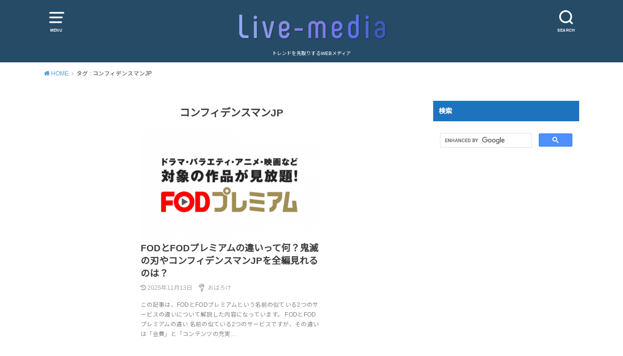

--- FILE ---
content_type: text/html; charset=UTF-8
request_url: https://live-media.jp/tag/%E3%82%B3%E3%83%B3%E3%83%95%E3%82%A3%E3%83%87%E3%83%B3%E3%82%B9%E3%83%9E%E3%83%B3jp/
body_size: 14147
content:
<!doctype html>
<html dir="ltr" lang="ja" prefix="og: https://ogp.me/ns#">

<head>

	<meta charset="utf-8">
	<meta http-equiv="X-UA-Compatible" content="IE=edge">
	<meta name="HandheldFriendly" content="True">
	<meta name="MobileOptimized" content="320">
	<meta name="viewport" content="width=device-width, initial-scale=1"/>
	<link rel="pingback" href="https://live-media.jp/xmlrpc.php"><title>コンフィデンスマンJP | livemedia（ライブメディア）</title>

		<!-- All in One SEO 4.8.0 - aioseo.com -->
	<meta name="robots" content="max-image-preview:large" />
	<meta name="google-site-verification" content="EBFMZ_xZag0Jjv7BUI52_Mr5MpwQVrrM83gs0VzYvd8" />
	<link rel="canonical" href="https://live-media.jp/tag/%e3%82%b3%e3%83%b3%e3%83%95%e3%82%a3%e3%83%87%e3%83%b3%e3%82%b9%e3%83%9e%e3%83%b3jp/" />
	<meta name="generator" content="All in One SEO (AIOSEO) 4.8.0" />
		<script type="application/ld+json" class="aioseo-schema">
			{"@context":"https:\/\/schema.org","@graph":[{"@type":"BreadcrumbList","@id":"https:\/\/live-media.jp\/tag\/%E3%82%B3%E3%83%B3%E3%83%95%E3%82%A3%E3%83%87%E3%83%B3%E3%82%B9%E3%83%9E%E3%83%B3jp\/#breadcrumblist","itemListElement":[{"@type":"ListItem","@id":"https:\/\/live-media.jp\/#listItem","position":1,"name":"\u5bb6","item":"https:\/\/live-media.jp\/","nextItem":{"@type":"ListItem","@id":"https:\/\/live-media.jp\/tag\/%e3%82%b3%e3%83%b3%e3%83%95%e3%82%a3%e3%83%87%e3%83%b3%e3%82%b9%e3%83%9e%e3%83%b3jp\/#listItem","name":"\u30b3\u30f3\u30d5\u30a3\u30c7\u30f3\u30b9\u30de\u30f3JP"}},{"@type":"ListItem","@id":"https:\/\/live-media.jp\/tag\/%e3%82%b3%e3%83%b3%e3%83%95%e3%82%a3%e3%83%87%e3%83%b3%e3%82%b9%e3%83%9e%e3%83%b3jp\/#listItem","position":2,"name":"\u30b3\u30f3\u30d5\u30a3\u30c7\u30f3\u30b9\u30de\u30f3JP","previousItem":{"@type":"ListItem","@id":"https:\/\/live-media.jp\/#listItem","name":"\u5bb6"}}]},{"@type":"CollectionPage","@id":"https:\/\/live-media.jp\/tag\/%E3%82%B3%E3%83%B3%E3%83%95%E3%82%A3%E3%83%87%E3%83%B3%E3%82%B9%E3%83%9E%E3%83%B3jp\/#collectionpage","url":"https:\/\/live-media.jp\/tag\/%E3%82%B3%E3%83%B3%E3%83%95%E3%82%A3%E3%83%87%E3%83%B3%E3%82%B9%E3%83%9E%E3%83%B3jp\/","name":"\u30b3\u30f3\u30d5\u30a3\u30c7\u30f3\u30b9\u30de\u30f3JP | livemedia\uff08\u30e9\u30a4\u30d6\u30e1\u30c7\u30a3\u30a2\uff09","inLanguage":"ja","isPartOf":{"@id":"https:\/\/live-media.jp\/#website"},"breadcrumb":{"@id":"https:\/\/live-media.jp\/tag\/%E3%82%B3%E3%83%B3%E3%83%95%E3%82%A3%E3%83%87%E3%83%B3%E3%82%B9%E3%83%9E%E3%83%B3jp\/#breadcrumblist"}},{"@type":"Person","@id":"https:\/\/live-media.jp\/#person","name":"\u304a\u3070\u308d\u3051","image":{"@type":"ImageObject","@id":"https:\/\/live-media.jp\/tag\/%E3%82%B3%E3%83%B3%E3%83%95%E3%82%A3%E3%83%87%E3%83%B3%E3%82%B9%E3%83%9E%E3%83%B3jp\/#personImage","url":"https:\/\/secure.gravatar.com\/avatar\/652af89bc66d0a820cd9ca75aec8bba52f6b007147cfdf1b3d2c421afd3eea88?s=96&d=mm&r=g","width":96,"height":96,"caption":"\u304a\u3070\u308d\u3051"}},{"@type":"WebSite","@id":"https:\/\/live-media.jp\/#website","url":"https:\/\/live-media.jp\/","name":"livemedia\uff08\u30e9\u30a4\u30d6\u30e1\u30c7\u30a3\u30a2\uff09","description":"\u30c8\u30ec\u30f3\u30c9\u3092\u5148\u53d6\u308a\u3059\u308bWEB\u30e1\u30c7\u30a3\u30a2","inLanguage":"ja","publisher":{"@id":"https:\/\/live-media.jp\/#person"}}]}
		</script>
		<!-- All in One SEO -->

<link rel='dns-prefetch' href='//www.googletagmanager.com' />
<link rel='dns-prefetch' href='//fonts.googleapis.com' />
<link rel='dns-prefetch' href='//pagead2.googlesyndication.com' />
<link rel="alternate" type="application/rss+xml" title="livemedia（ライブメディア） &raquo; フィード" href="https://live-media.jp/feed/" />
<link rel="alternate" type="application/rss+xml" title="livemedia（ライブメディア） &raquo; コメントフィード" href="https://live-media.jp/comments/feed/" />
<link rel="alternate" type="application/rss+xml" title="livemedia（ライブメディア） &raquo; コンフィデンスマンJP タグのフィード" href="https://live-media.jp/tag/%e3%82%b3%e3%83%b3%e3%83%95%e3%82%a3%e3%83%87%e3%83%b3%e3%82%b9%e3%83%9e%e3%83%b3jp/feed/" />
<style id='wp-img-auto-sizes-contain-inline-css' type='text/css'>
img:is([sizes=auto i],[sizes^="auto," i]){contain-intrinsic-size:3000px 1500px}
/*# sourceURL=wp-img-auto-sizes-contain-inline-css */
</style>
<style id='wp-emoji-styles-inline-css' type='text/css'>

	img.wp-smiley, img.emoji {
		display: inline !important;
		border: none !important;
		box-shadow: none !important;
		height: 1em !important;
		width: 1em !important;
		margin: 0 0.07em !important;
		vertical-align: -0.1em !important;
		background: none !important;
		padding: 0 !important;
	}
/*# sourceURL=wp-emoji-styles-inline-css */
</style>
<style id='wp-block-library-inline-css' type='text/css'>
:root{--wp-block-synced-color:#7a00df;--wp-block-synced-color--rgb:122,0,223;--wp-bound-block-color:var(--wp-block-synced-color);--wp-editor-canvas-background:#ddd;--wp-admin-theme-color:#007cba;--wp-admin-theme-color--rgb:0,124,186;--wp-admin-theme-color-darker-10:#006ba1;--wp-admin-theme-color-darker-10--rgb:0,107,160.5;--wp-admin-theme-color-darker-20:#005a87;--wp-admin-theme-color-darker-20--rgb:0,90,135;--wp-admin-border-width-focus:2px}@media (min-resolution:192dpi){:root{--wp-admin-border-width-focus:1.5px}}.wp-element-button{cursor:pointer}:root .has-very-light-gray-background-color{background-color:#eee}:root .has-very-dark-gray-background-color{background-color:#313131}:root .has-very-light-gray-color{color:#eee}:root .has-very-dark-gray-color{color:#313131}:root .has-vivid-green-cyan-to-vivid-cyan-blue-gradient-background{background:linear-gradient(135deg,#00d084,#0693e3)}:root .has-purple-crush-gradient-background{background:linear-gradient(135deg,#34e2e4,#4721fb 50%,#ab1dfe)}:root .has-hazy-dawn-gradient-background{background:linear-gradient(135deg,#faaca8,#dad0ec)}:root .has-subdued-olive-gradient-background{background:linear-gradient(135deg,#fafae1,#67a671)}:root .has-atomic-cream-gradient-background{background:linear-gradient(135deg,#fdd79a,#004a59)}:root .has-nightshade-gradient-background{background:linear-gradient(135deg,#330968,#31cdcf)}:root .has-midnight-gradient-background{background:linear-gradient(135deg,#020381,#2874fc)}:root{--wp--preset--font-size--normal:16px;--wp--preset--font-size--huge:42px}.has-regular-font-size{font-size:1em}.has-larger-font-size{font-size:2.625em}.has-normal-font-size{font-size:var(--wp--preset--font-size--normal)}.has-huge-font-size{font-size:var(--wp--preset--font-size--huge)}.has-text-align-center{text-align:center}.has-text-align-left{text-align:left}.has-text-align-right{text-align:right}.has-fit-text{white-space:nowrap!important}#end-resizable-editor-section{display:none}.aligncenter{clear:both}.items-justified-left{justify-content:flex-start}.items-justified-center{justify-content:center}.items-justified-right{justify-content:flex-end}.items-justified-space-between{justify-content:space-between}.screen-reader-text{border:0;clip-path:inset(50%);height:1px;margin:-1px;overflow:hidden;padding:0;position:absolute;width:1px;word-wrap:normal!important}.screen-reader-text:focus{background-color:#ddd;clip-path:none;color:#444;display:block;font-size:1em;height:auto;left:5px;line-height:normal;padding:15px 23px 14px;text-decoration:none;top:5px;width:auto;z-index:100000}html :where(.has-border-color){border-style:solid}html :where([style*=border-top-color]){border-top-style:solid}html :where([style*=border-right-color]){border-right-style:solid}html :where([style*=border-bottom-color]){border-bottom-style:solid}html :where([style*=border-left-color]){border-left-style:solid}html :where([style*=border-width]){border-style:solid}html :where([style*=border-top-width]){border-top-style:solid}html :where([style*=border-right-width]){border-right-style:solid}html :where([style*=border-bottom-width]){border-bottom-style:solid}html :where([style*=border-left-width]){border-left-style:solid}html :where(img[class*=wp-image-]){height:auto;max-width:100%}:where(figure){margin:0 0 1em}html :where(.is-position-sticky){--wp-admin--admin-bar--position-offset:var(--wp-admin--admin-bar--height,0px)}@media screen and (max-width:600px){html :where(.is-position-sticky){--wp-admin--admin-bar--position-offset:0px}}
.has-text-align-justify{text-align:justify;}

/*# sourceURL=wp-block-library-inline-css */
</style><style id='wp-block-heading-inline-css' type='text/css'>
h1:where(.wp-block-heading).has-background,h2:where(.wp-block-heading).has-background,h3:where(.wp-block-heading).has-background,h4:where(.wp-block-heading).has-background,h5:where(.wp-block-heading).has-background,h6:where(.wp-block-heading).has-background{padding:1.25em 2.375em}h1.has-text-align-left[style*=writing-mode]:where([style*=vertical-lr]),h1.has-text-align-right[style*=writing-mode]:where([style*=vertical-rl]),h2.has-text-align-left[style*=writing-mode]:where([style*=vertical-lr]),h2.has-text-align-right[style*=writing-mode]:where([style*=vertical-rl]),h3.has-text-align-left[style*=writing-mode]:where([style*=vertical-lr]),h3.has-text-align-right[style*=writing-mode]:where([style*=vertical-rl]),h4.has-text-align-left[style*=writing-mode]:where([style*=vertical-lr]),h4.has-text-align-right[style*=writing-mode]:where([style*=vertical-rl]),h5.has-text-align-left[style*=writing-mode]:where([style*=vertical-lr]),h5.has-text-align-right[style*=writing-mode]:where([style*=vertical-rl]),h6.has-text-align-left[style*=writing-mode]:where([style*=vertical-lr]),h6.has-text-align-right[style*=writing-mode]:where([style*=vertical-rl]){rotate:180deg}
/*# sourceURL=https://live-media.jp/wp-includes/blocks/heading/style.min.css */
</style>
<style id='wp-block-paragraph-inline-css' type='text/css'>
.is-small-text{font-size:.875em}.is-regular-text{font-size:1em}.is-large-text{font-size:2.25em}.is-larger-text{font-size:3em}.has-drop-cap:not(:focus):first-letter{float:left;font-size:8.4em;font-style:normal;font-weight:100;line-height:.68;margin:.05em .1em 0 0;text-transform:uppercase}body.rtl .has-drop-cap:not(:focus):first-letter{float:none;margin-left:.1em}p.has-drop-cap.has-background{overflow:hidden}:root :where(p.has-background){padding:1.25em 2.375em}:where(p.has-text-color:not(.has-link-color)) a{color:inherit}p.has-text-align-left[style*="writing-mode:vertical-lr"],p.has-text-align-right[style*="writing-mode:vertical-rl"]{rotate:180deg}
/*# sourceURL=https://live-media.jp/wp-includes/blocks/paragraph/style.min.css */
</style>
<style id='wp-block-table-inline-css' type='text/css'>
.wp-block-table{overflow-x:auto}.wp-block-table table{border-collapse:collapse;width:100%}.wp-block-table thead{border-bottom:3px solid}.wp-block-table tfoot{border-top:3px solid}.wp-block-table td,.wp-block-table th{border:1px solid;padding:.5em}.wp-block-table .has-fixed-layout{table-layout:fixed;width:100%}.wp-block-table .has-fixed-layout td,.wp-block-table .has-fixed-layout th{word-break:break-word}.wp-block-table.aligncenter,.wp-block-table.alignleft,.wp-block-table.alignright{display:table;width:auto}.wp-block-table.aligncenter td,.wp-block-table.aligncenter th,.wp-block-table.alignleft td,.wp-block-table.alignleft th,.wp-block-table.alignright td,.wp-block-table.alignright th{word-break:break-word}.wp-block-table .has-subtle-light-gray-background-color{background-color:#f3f4f5}.wp-block-table .has-subtle-pale-green-background-color{background-color:#e9fbe5}.wp-block-table .has-subtle-pale-blue-background-color{background-color:#e7f5fe}.wp-block-table .has-subtle-pale-pink-background-color{background-color:#fcf0ef}.wp-block-table.is-style-stripes{background-color:initial;border-collapse:inherit;border-spacing:0}.wp-block-table.is-style-stripes tbody tr:nth-child(odd){background-color:#f0f0f0}.wp-block-table.is-style-stripes.has-subtle-light-gray-background-color tbody tr:nth-child(odd){background-color:#f3f4f5}.wp-block-table.is-style-stripes.has-subtle-pale-green-background-color tbody tr:nth-child(odd){background-color:#e9fbe5}.wp-block-table.is-style-stripes.has-subtle-pale-blue-background-color tbody tr:nth-child(odd){background-color:#e7f5fe}.wp-block-table.is-style-stripes.has-subtle-pale-pink-background-color tbody tr:nth-child(odd){background-color:#fcf0ef}.wp-block-table.is-style-stripes td,.wp-block-table.is-style-stripes th{border-color:#0000}.wp-block-table.is-style-stripes{border-bottom:1px solid #f0f0f0}.wp-block-table .has-border-color td,.wp-block-table .has-border-color th,.wp-block-table .has-border-color tr,.wp-block-table .has-border-color>*{border-color:inherit}.wp-block-table table[style*=border-top-color] tr:first-child,.wp-block-table table[style*=border-top-color] tr:first-child td,.wp-block-table table[style*=border-top-color] tr:first-child th,.wp-block-table table[style*=border-top-color]>*,.wp-block-table table[style*=border-top-color]>* td,.wp-block-table table[style*=border-top-color]>* th{border-top-color:inherit}.wp-block-table table[style*=border-top-color] tr:not(:first-child){border-top-color:initial}.wp-block-table table[style*=border-right-color] td:last-child,.wp-block-table table[style*=border-right-color] th,.wp-block-table table[style*=border-right-color] tr,.wp-block-table table[style*=border-right-color]>*{border-right-color:inherit}.wp-block-table table[style*=border-bottom-color] tr:last-child,.wp-block-table table[style*=border-bottom-color] tr:last-child td,.wp-block-table table[style*=border-bottom-color] tr:last-child th,.wp-block-table table[style*=border-bottom-color]>*,.wp-block-table table[style*=border-bottom-color]>* td,.wp-block-table table[style*=border-bottom-color]>* th{border-bottom-color:inherit}.wp-block-table table[style*=border-bottom-color] tr:not(:last-child){border-bottom-color:initial}.wp-block-table table[style*=border-left-color] td:first-child,.wp-block-table table[style*=border-left-color] th,.wp-block-table table[style*=border-left-color] tr,.wp-block-table table[style*=border-left-color]>*{border-left-color:inherit}.wp-block-table table[style*=border-style] td,.wp-block-table table[style*=border-style] th,.wp-block-table table[style*=border-style] tr,.wp-block-table table[style*=border-style]>*{border-style:inherit}.wp-block-table table[style*=border-width] td,.wp-block-table table[style*=border-width] th,.wp-block-table table[style*=border-width] tr,.wp-block-table table[style*=border-width]>*{border-style:inherit;border-width:inherit}
/*# sourceURL=https://live-media.jp/wp-includes/blocks/table/style.min.css */
</style>
<style id='global-styles-inline-css' type='text/css'>
:root{--wp--preset--aspect-ratio--square: 1;--wp--preset--aspect-ratio--4-3: 4/3;--wp--preset--aspect-ratio--3-4: 3/4;--wp--preset--aspect-ratio--3-2: 3/2;--wp--preset--aspect-ratio--2-3: 2/3;--wp--preset--aspect-ratio--16-9: 16/9;--wp--preset--aspect-ratio--9-16: 9/16;--wp--preset--color--black: #000000;--wp--preset--color--cyan-bluish-gray: #abb8c3;--wp--preset--color--white: #ffffff;--wp--preset--color--pale-pink: #f78da7;--wp--preset--color--vivid-red: #cf2e2e;--wp--preset--color--luminous-vivid-orange: #ff6900;--wp--preset--color--luminous-vivid-amber: #fcb900;--wp--preset--color--light-green-cyan: #7bdcb5;--wp--preset--color--vivid-green-cyan: #00d084;--wp--preset--color--pale-cyan-blue: #8ed1fc;--wp--preset--color--vivid-cyan-blue: #0693e3;--wp--preset--color--vivid-purple: #9b51e0;--wp--preset--gradient--vivid-cyan-blue-to-vivid-purple: linear-gradient(135deg,rgb(6,147,227) 0%,rgb(155,81,224) 100%);--wp--preset--gradient--light-green-cyan-to-vivid-green-cyan: linear-gradient(135deg,rgb(122,220,180) 0%,rgb(0,208,130) 100%);--wp--preset--gradient--luminous-vivid-amber-to-luminous-vivid-orange: linear-gradient(135deg,rgb(252,185,0) 0%,rgb(255,105,0) 100%);--wp--preset--gradient--luminous-vivid-orange-to-vivid-red: linear-gradient(135deg,rgb(255,105,0) 0%,rgb(207,46,46) 100%);--wp--preset--gradient--very-light-gray-to-cyan-bluish-gray: linear-gradient(135deg,rgb(238,238,238) 0%,rgb(169,184,195) 100%);--wp--preset--gradient--cool-to-warm-spectrum: linear-gradient(135deg,rgb(74,234,220) 0%,rgb(151,120,209) 20%,rgb(207,42,186) 40%,rgb(238,44,130) 60%,rgb(251,105,98) 80%,rgb(254,248,76) 100%);--wp--preset--gradient--blush-light-purple: linear-gradient(135deg,rgb(255,206,236) 0%,rgb(152,150,240) 100%);--wp--preset--gradient--blush-bordeaux: linear-gradient(135deg,rgb(254,205,165) 0%,rgb(254,45,45) 50%,rgb(107,0,62) 100%);--wp--preset--gradient--luminous-dusk: linear-gradient(135deg,rgb(255,203,112) 0%,rgb(199,81,192) 50%,rgb(65,88,208) 100%);--wp--preset--gradient--pale-ocean: linear-gradient(135deg,rgb(255,245,203) 0%,rgb(182,227,212) 50%,rgb(51,167,181) 100%);--wp--preset--gradient--electric-grass: linear-gradient(135deg,rgb(202,248,128) 0%,rgb(113,206,126) 100%);--wp--preset--gradient--midnight: linear-gradient(135deg,rgb(2,3,129) 0%,rgb(40,116,252) 100%);--wp--preset--font-size--small: 13px;--wp--preset--font-size--medium: 20px;--wp--preset--font-size--large: 36px;--wp--preset--font-size--x-large: 42px;--wp--preset--spacing--20: 0.44rem;--wp--preset--spacing--30: 0.67rem;--wp--preset--spacing--40: 1rem;--wp--preset--spacing--50: 1.5rem;--wp--preset--spacing--60: 2.25rem;--wp--preset--spacing--70: 3.38rem;--wp--preset--spacing--80: 5.06rem;--wp--preset--shadow--natural: 6px 6px 9px rgba(0, 0, 0, 0.2);--wp--preset--shadow--deep: 12px 12px 50px rgba(0, 0, 0, 0.4);--wp--preset--shadow--sharp: 6px 6px 0px rgba(0, 0, 0, 0.2);--wp--preset--shadow--outlined: 6px 6px 0px -3px rgb(255, 255, 255), 6px 6px rgb(0, 0, 0);--wp--preset--shadow--crisp: 6px 6px 0px rgb(0, 0, 0);}:where(.is-layout-flex){gap: 0.5em;}:where(.is-layout-grid){gap: 0.5em;}body .is-layout-flex{display: flex;}.is-layout-flex{flex-wrap: wrap;align-items: center;}.is-layout-flex > :is(*, div){margin: 0;}body .is-layout-grid{display: grid;}.is-layout-grid > :is(*, div){margin: 0;}:where(.wp-block-columns.is-layout-flex){gap: 2em;}:where(.wp-block-columns.is-layout-grid){gap: 2em;}:where(.wp-block-post-template.is-layout-flex){gap: 1.25em;}:where(.wp-block-post-template.is-layout-grid){gap: 1.25em;}.has-black-color{color: var(--wp--preset--color--black) !important;}.has-cyan-bluish-gray-color{color: var(--wp--preset--color--cyan-bluish-gray) !important;}.has-white-color{color: var(--wp--preset--color--white) !important;}.has-pale-pink-color{color: var(--wp--preset--color--pale-pink) !important;}.has-vivid-red-color{color: var(--wp--preset--color--vivid-red) !important;}.has-luminous-vivid-orange-color{color: var(--wp--preset--color--luminous-vivid-orange) !important;}.has-luminous-vivid-amber-color{color: var(--wp--preset--color--luminous-vivid-amber) !important;}.has-light-green-cyan-color{color: var(--wp--preset--color--light-green-cyan) !important;}.has-vivid-green-cyan-color{color: var(--wp--preset--color--vivid-green-cyan) !important;}.has-pale-cyan-blue-color{color: var(--wp--preset--color--pale-cyan-blue) !important;}.has-vivid-cyan-blue-color{color: var(--wp--preset--color--vivid-cyan-blue) !important;}.has-vivid-purple-color{color: var(--wp--preset--color--vivid-purple) !important;}.has-black-background-color{background-color: var(--wp--preset--color--black) !important;}.has-cyan-bluish-gray-background-color{background-color: var(--wp--preset--color--cyan-bluish-gray) !important;}.has-white-background-color{background-color: var(--wp--preset--color--white) !important;}.has-pale-pink-background-color{background-color: var(--wp--preset--color--pale-pink) !important;}.has-vivid-red-background-color{background-color: var(--wp--preset--color--vivid-red) !important;}.has-luminous-vivid-orange-background-color{background-color: var(--wp--preset--color--luminous-vivid-orange) !important;}.has-luminous-vivid-amber-background-color{background-color: var(--wp--preset--color--luminous-vivid-amber) !important;}.has-light-green-cyan-background-color{background-color: var(--wp--preset--color--light-green-cyan) !important;}.has-vivid-green-cyan-background-color{background-color: var(--wp--preset--color--vivid-green-cyan) !important;}.has-pale-cyan-blue-background-color{background-color: var(--wp--preset--color--pale-cyan-blue) !important;}.has-vivid-cyan-blue-background-color{background-color: var(--wp--preset--color--vivid-cyan-blue) !important;}.has-vivid-purple-background-color{background-color: var(--wp--preset--color--vivid-purple) !important;}.has-black-border-color{border-color: var(--wp--preset--color--black) !important;}.has-cyan-bluish-gray-border-color{border-color: var(--wp--preset--color--cyan-bluish-gray) !important;}.has-white-border-color{border-color: var(--wp--preset--color--white) !important;}.has-pale-pink-border-color{border-color: var(--wp--preset--color--pale-pink) !important;}.has-vivid-red-border-color{border-color: var(--wp--preset--color--vivid-red) !important;}.has-luminous-vivid-orange-border-color{border-color: var(--wp--preset--color--luminous-vivid-orange) !important;}.has-luminous-vivid-amber-border-color{border-color: var(--wp--preset--color--luminous-vivid-amber) !important;}.has-light-green-cyan-border-color{border-color: var(--wp--preset--color--light-green-cyan) !important;}.has-vivid-green-cyan-border-color{border-color: var(--wp--preset--color--vivid-green-cyan) !important;}.has-pale-cyan-blue-border-color{border-color: var(--wp--preset--color--pale-cyan-blue) !important;}.has-vivid-cyan-blue-border-color{border-color: var(--wp--preset--color--vivid-cyan-blue) !important;}.has-vivid-purple-border-color{border-color: var(--wp--preset--color--vivid-purple) !important;}.has-vivid-cyan-blue-to-vivid-purple-gradient-background{background: var(--wp--preset--gradient--vivid-cyan-blue-to-vivid-purple) !important;}.has-light-green-cyan-to-vivid-green-cyan-gradient-background{background: var(--wp--preset--gradient--light-green-cyan-to-vivid-green-cyan) !important;}.has-luminous-vivid-amber-to-luminous-vivid-orange-gradient-background{background: var(--wp--preset--gradient--luminous-vivid-amber-to-luminous-vivid-orange) !important;}.has-luminous-vivid-orange-to-vivid-red-gradient-background{background: var(--wp--preset--gradient--luminous-vivid-orange-to-vivid-red) !important;}.has-very-light-gray-to-cyan-bluish-gray-gradient-background{background: var(--wp--preset--gradient--very-light-gray-to-cyan-bluish-gray) !important;}.has-cool-to-warm-spectrum-gradient-background{background: var(--wp--preset--gradient--cool-to-warm-spectrum) !important;}.has-blush-light-purple-gradient-background{background: var(--wp--preset--gradient--blush-light-purple) !important;}.has-blush-bordeaux-gradient-background{background: var(--wp--preset--gradient--blush-bordeaux) !important;}.has-luminous-dusk-gradient-background{background: var(--wp--preset--gradient--luminous-dusk) !important;}.has-pale-ocean-gradient-background{background: var(--wp--preset--gradient--pale-ocean) !important;}.has-electric-grass-gradient-background{background: var(--wp--preset--gradient--electric-grass) !important;}.has-midnight-gradient-background{background: var(--wp--preset--gradient--midnight) !important;}.has-small-font-size{font-size: var(--wp--preset--font-size--small) !important;}.has-medium-font-size{font-size: var(--wp--preset--font-size--medium) !important;}.has-large-font-size{font-size: var(--wp--preset--font-size--large) !important;}.has-x-large-font-size{font-size: var(--wp--preset--font-size--x-large) !important;}
/*# sourceURL=global-styles-inline-css */
</style>

<style id='classic-theme-styles-inline-css' type='text/css'>
/*! This file is auto-generated */
.wp-block-button__link{color:#fff;background-color:#32373c;border-radius:9999px;box-shadow:none;text-decoration:none;padding:calc(.667em + 2px) calc(1.333em + 2px);font-size:1.125em}.wp-block-file__button{background:#32373c;color:#fff;text-decoration:none}
/*# sourceURL=/wp-includes/css/classic-themes.min.css */
</style>
<link rel='stylesheet' id='style-css' href='https://live-media.jp/wp-content/themes/yswallow/style.min.css?ver=1.6.3' type='text/css' media='all' />
<style id='style-inline-css' type='text/css'>
.animated{animation-duration:1.2s;animation-fill-mode:both;animation-delay:0s;animation-timing-function:ease-out}.wpcf7 .screen-reader-response{position:static}.animated{animation-fill-mode:none}@keyframes fadeIn{from{opacity:0}to{opacity:1}}.fadeIn{animation-name:fadeIn}@keyframes fadeInDown{from{opacity:0;transform:translate3d(0,-10px,0)}to{opacity:1;transform:none}}.fadeInDown{animation-name:fadeInDown}@keyframes fadeInDownBig{from{opacity:0;transform:translate3d(0,-100%,0)}to{opacity:1;transform:none}}.fadeInDownBig{animation-name:fadeInDownBig}@keyframes fadeInLeft{from{opacity:0;transform:translate3d(-10px,0,0)}to{opacity:1;transform:none}}.fadeInLeft{animation-name:fadeInLeft}@keyframes fadeInLeftBig{from{opacity:0;transform:translate3d(-100%,0,0)}to{opacity:1;transform:none}}.fadeInLeftBig{animation-name:fadeInLeftBig}@keyframes fadeInRight{from{opacity:0;transform:translate3d(10px,0,0)}to{opacity:1;transform:none}}.fadeInRight{animation-name:fadeInRight}@keyframes fadeInRightBig{from{opacity:0;transform:translate3d(100%,0,0)}to{opacity:1;transform:none}}.fadeInRightBig{animation-name:fadeInRightBig}@keyframes fadeInUp{from{opacity:0;transform:translate3d(0,10px,0)}to{opacity:1;transform:none}}.fadeInUp{animation-name:fadeInUp}@keyframes fadeInUpBig{from{opacity:0;transform:translate3d(0,100%,0)}to{opacity:1;transform:none}}.fadeInUpBig{animation-name:fadeInUpBig}
/*# sourceURL=style-inline-css */
</style>
<link rel='stylesheet' id='gf_Notojp-css' href='https://fonts.googleapis.com/css?family=Noto+Sans+JP&#038;display=swap' type='text/css' media='all' />
<link rel='stylesheet' id='fontawesome-css' href='https://live-media.jp/wp-content/themes/yswallow/library/css/font-awesome.min.css' type='text/css' media='all' />
<link rel='stylesheet' id='jetpack_css-css' href='https://live-media.jp/wp-content/plugins/jetpack/css/jetpack.css?ver=9.2.4' type='text/css' media='all' />
<script type="text/javascript" src="https://live-media.jp/wp-includes/js/jquery/jquery.min.js?ver=3.7.1" id="jquery-core-js"></script>
<script type="text/javascript" src="https://live-media.jp/wp-includes/js/jquery/jquery-migrate.min.js?ver=3.4.1" id="jquery-migrate-js"></script>

<!-- Site Kit によって追加された Google タグ（gtag.js）スニペット -->
<!-- Google アナリティクス スニペット (Site Kit が追加) -->
<script type="text/javascript" src="https://www.googletagmanager.com/gtag/js?id=G-G4FR7NXQP7" id="google_gtagjs-js" async></script>
<script type="text/javascript" id="google_gtagjs-js-after">
/* <![CDATA[ */
window.dataLayer = window.dataLayer || [];function gtag(){dataLayer.push(arguments);}
gtag("set","linker",{"domains":["live-media.jp"]});
gtag("js", new Date());
gtag("set", "developer_id.dZTNiMT", true);
gtag("config", "G-G4FR7NXQP7");
 window._googlesitekit = window._googlesitekit || {}; window._googlesitekit.throttledEvents = []; window._googlesitekit.gtagEvent = (name, data) => { var key = JSON.stringify( { name, data } ); if ( !! window._googlesitekit.throttledEvents[ key ] ) { return; } window._googlesitekit.throttledEvents[ key ] = true; setTimeout( () => { delete window._googlesitekit.throttledEvents[ key ]; }, 5 ); gtag( "event", name, { ...data, event_source: "site-kit" } ); }; 
//# sourceURL=google_gtagjs-js-after
/* ]]> */
</script>
<link rel="https://api.w.org/" href="https://live-media.jp/wp-json/" /><link rel="alternate" title="JSON" type="application/json" href="https://live-media.jp/wp-json/wp/v2/tags/106" /><link rel="EditURI" type="application/rsd+xml" title="RSD" href="https://live-media.jp/xmlrpc.php?rsd" />
<meta name="generator" content="WordPress 6.9" />
<meta name="generator" content="Site Kit by Google 1.170.0" /><style type='text/css'>img#wpstats{display:none}</style><style type="text/css">
body, #breadcrumb li a::after{ color: #3E3E3E;}
a, #breadcrumb li a i, .authorbox .author_sns li a::before,.widget li a:after{ color: #57a1d8;}
a:hover{ color: #9eccef;}
.article-footer .post-categories li a,.article-footer .tags a{ background: #57a1d8; border-color:#57a1d8;}
.article-footer .tags a{ color:#57a1d8; background: none;}
.article-footer .post-categories li a:hover,.article-footer .tags a:hover{ background:#9eccef;  border-color:#9eccef;}
input[type="text"],input[type="password"],input[type="datetime"],input[type="datetime-local"],input[type="date"],input[type="month"],input[type="time"],input[type="week"],input[type="number"],input[type="email"],input[type="url"],input[type="search"],input[type="tel"],input[type="color"],select,textarea,.field { background-color: #ffffff;}
#header{ color: #ffffff; background: #264b67;}
#logo a{ color: #ecf6ff;}
@media only screen and (min-width: 768px) {
	#g_nav .nav > li::after{ background: #ecf6ff;}
	#g_nav .nav li ul.sub-menu, #g_nav .nav li ul.children{ background: #2e3a44;color: #ffffff;}
	.archives-list .post-list a .eyecatch::after{ background: #57a1d8;}
}

.slick-prev:before, .slick-next:before, .accordionBtn, #submit, button, html input[type="button"], input[type="reset"], input[type="submit"], .pagination a:hover, .pagination a:focus,.page-links a:hover, .page-links a:focus { background-color: #57a1d8;}
.accordionBtn.active, #submit:hover, #submit:focus{ background-color: #9eccef;}
.entry-content h2, .homeadd_wrap .widgettitle, .widgettitle, .eyecatch .cat-name, ul.wpp-list li a:before, .cat_postlist .catttl span::before, .cat_postlist .catttl span::after, .accordion::before{ background: #1e73be; color: #ffffff;}
.entry-content h3,.entry-content h4{ border-color: #1e73be;}
.h_balloon .entry-content h2:after{ border-top-color: #1e73be;}
.entry-content ol li:before{ background: #1e73be; border-color: #1e73be;  color: #ffffff;}
.entry-content ol li ol li:before{ color: #1e73be;}
.entry-content ul li:before{ color: #1e73be;}
.entry-content blockquote::before,.entry-content blockquote::after{color: #1e73be;}

.btn-wrap a{background: #57a1d8;border: 1px solid #57a1d8;}
.btn-wrap a:hover,.widget .btn-wrap:not(.simple) a:hover{color: #57a1d8;border-color: #57a1d8;}
.btn-wrap.simple a, .pagination a, .pagination span,.page-links a{border-color: #57a1d8; color: #57a1d8;}
.btn-wrap.simple a:hover, .pagination .current,.pagination .current:hover,.page-links ul > li > span{background-color: #57a1d8;}

#footer-top::before{background-color: #1e73be;}
#footer,.cta-inner{background-color: #2e3a44; color: #ffffff;}

</style>

<!-- Site Kit が追加した Google AdSense メタタグ -->
<meta name="google-adsense-platform-account" content="ca-host-pub-2644536267352236">
<meta name="google-adsense-platform-domain" content="sitekit.withgoogle.com">
<!-- Site Kit が追加した End Google AdSense メタタグ -->

<!-- Google AdSense スニペット (Site Kit が追加) -->
<script type="text/javascript" async="async" src="https://pagead2.googlesyndication.com/pagead/js/adsbygoogle.js?client=ca-pub-5757628050903205&amp;host=ca-host-pub-2644536267352236" crossorigin="anonymous"></script>

<!-- (ここまで) Google AdSense スニペット (Site Kit が追加) -->
<link rel="icon" href="https://live-media.jp/wp-content/uploads/2020/11/cropped-phone_000-32x32.png" sizes="32x32" />
<link rel="icon" href="https://live-media.jp/wp-content/uploads/2020/11/cropped-phone_000-192x192.png" sizes="192x192" />
<link rel="apple-touch-icon" href="https://live-media.jp/wp-content/uploads/2020/11/cropped-phone_000-180x180.png" />
<meta name="msapplication-TileImage" content="https://live-media.jp/wp-content/uploads/2020/11/cropped-phone_000-270x270.png" />
</head>

<body class="archive tag tag-jp tag-106 wp-theme-yswallow pd_normal h_balloon undo_on catlabeloff pannavi_on">
	<div id="container">


<header id="header" class="header animated fadeIn">
<div id="inner-header" class="wrap cf">

<a href="#spnavi" data-remodal-target="spnavi" class="nav_btn"><span class="text">MENU</span></a><div class="remodal" data-remodal-id="spnavi" data-remodal-options="hashTracking:false"><button data-remodal-action="close" class="remodal-close"><span class="text gf">CLOSE</span></button><div id="nav_menu-2" class="widget widget_nav_menu"><h4 class="widgettitle"><span>メインメニュー</span></h4><div class="menu-%e3%83%8f%e3%83%b3%e3%83%90%e3%83%bc%e3%82%ac%e3%83%bc%e3%82%a2%e3%82%a4%e3%82%b3%e3%83%b3-container"><ul id="menu-%e3%83%8f%e3%83%b3%e3%83%90%e3%83%bc%e3%82%ac%e3%83%bc%e3%82%a2%e3%82%a4%e3%82%b3%e3%83%b3" class="menu"><li id="menu-item-129" class="menu-item menu-item-type-custom menu-item-object-custom menu-item-home menu-item-129"><a href="https://live-media.jp">ホーム</a></li>
<li id="menu-item-131" class="menu-item menu-item-type-post_type menu-item-object-page menu-item-131"><a href="https://live-media.jp/nakano-hito/">管理人紹介</a></li>
<li id="menu-item-132" class="menu-item menu-item-type-post_type menu-item-object-page menu-item-132"><a href="https://live-media.jp/request/">お問い合わせ</a></li>
<li id="menu-item-130" class="menu-item menu-item-type-post_type menu-item-object-page menu-item-privacy-policy menu-item-130"><a rel="privacy-policy" href="https://live-media.jp/privacy-policy/">プライバシーポリシー</a></li>
</ul></div></div><div id="tag_cloud-2" class="widget widget_tag_cloud"><h4 class="widgettitle"><span>タグ</span></h4><div class="tagcloud"><a href="https://live-media.jp/tag/17live/" class="tag-cloud-link tag-link-5 tag-link-position-1" style="font-size: 22pt;" aria-label="17LIVE（ワンセブンライブ） (25個の項目)">17LIVE（ワンセブンライブ）</a>
<a href="https://live-media.jp/tag/amazon/" class="tag-cloud-link tag-link-115 tag-link-position-2" style="font-size: 10.27027027027pt;" aria-label="Amazon (2個の項目)">Amazon</a>
<a href="https://live-media.jp/tag/bigolive%ef%bc%88%e3%83%93%e3%82%b4%e3%83%a9%e3%82%a4%e3%83%96%ef%bc%89/" class="tag-cloud-link tag-link-33 tag-link-position-3" style="font-size: 13.045045045045pt;" aria-label="BIGOLIVE（ビゴライブ） (4個の項目)">BIGOLIVE（ビゴライブ）</a>
<a href="https://live-media.jp/tag/cm/" class="tag-cloud-link tag-link-21 tag-link-position-4" style="font-size: 8pt;" aria-label="CM (1個の項目)">CM</a>
<a href="https://live-media.jp/tag/dj/" class="tag-cloud-link tag-link-95 tag-link-position-5" style="font-size: 11.783783783784pt;" aria-label="DJ (3個の項目)">DJ</a>
<a href="https://live-media.jp/tag/everylive/" class="tag-cloud-link tag-link-131 tag-link-position-6" style="font-size: 17.837837837838pt;" aria-label="EVERYLIVE（エブリィライブ） (11個の項目)">EVERYLIVE（エブリィライブ）</a>
<a href="https://live-media.jp/tag/fod/" class="tag-cloud-link tag-link-103 tag-link-position-7" style="font-size: 10.27027027027pt;" aria-label="FOD (2個の項目)">FOD</a>
<a href="https://live-media.jp/tag/live%e9%85%8d%e4%bf%a1/" class="tag-cloud-link tag-link-98 tag-link-position-8" style="font-size: 11.783783783784pt;" aria-label="LIVE配信 (3個の項目)">LIVE配信</a>
<a href="https://live-media.jp/tag/pococha/" class="tag-cloud-link tag-link-26 tag-link-position-9" style="font-size: 11.783783783784pt;" aria-label="Pococha（ポコチャ） (3個の項目)">Pococha（ポコチャ）</a>
<a href="https://live-media.jp/tag/spoon%ef%bc%88%e3%82%b9%e3%83%97%e3%83%bc%e3%83%b3%ef%bc%89/" class="tag-cloud-link tag-link-50 tag-link-position-10" style="font-size: 14.054054054054pt;" aria-label="Spoon（スプーン） (5個の項目)">Spoon（スプーン）</a>
<a href="https://live-media.jp/tag/%e3%81%8a%e3%81%99%e3%81%99%e3%82%81%e3%82%a2%e3%83%97%e3%83%aa/" class="tag-cloud-link tag-link-25 tag-link-position-11" style="font-size: 8pt;" aria-label="おすすめアプリ (1個の項目)">おすすめアプリ</a>
<a href="https://live-media.jp/tag/pickup/" class="tag-cloud-link tag-link-2 tag-link-position-12" style="font-size: 11.783783783784pt;" aria-label="おすすめ！ (3個の項目)">おすすめ！</a>
<a href="https://live-media.jp/tag/%e3%82%81%e3%82%8b%e3%82%8b/" class="tag-cloud-link tag-link-22 tag-link-position-13" style="font-size: 8pt;" aria-label="めるる (1個の項目)">めるる</a>
<a href="https://live-media.jp/tag/%e3%82%a2%e3%83%bc%e3%83%9f%e3%83%bc/" class="tag-cloud-link tag-link-75 tag-link-position-14" style="font-size: 10.27027027027pt;" aria-label="アーミー (2個の項目)">アーミー</a>
<a href="https://live-media.jp/tag/%e3%82%a2%e3%83%bc%e3%83%9f%e3%83%bc%e3%83%ac%e3%83%99%e3%83%ab/" class="tag-cloud-link tag-link-77 tag-link-position-15" style="font-size: 10.27027027027pt;" aria-label="アーミーレベル (2個の項目)">アーミーレベル</a>
<a href="https://live-media.jp/tag/%e3%82%a4%e3%83%99%e3%83%b3%e3%83%88/" class="tag-cloud-link tag-link-13 tag-link-position-16" style="font-size: 15.567567567568pt;" aria-label="イベント (7個の項目)">イベント</a>
<a href="https://live-media.jp/tag/%e3%82%a8%e3%83%96%e3%83%aa%e3%82%a3%e3%83%a9%e3%82%a4%e3%83%96/" class="tag-cloud-link tag-link-136 tag-link-position-17" style="font-size: 17.333333333333pt;" aria-label="エブリィライブ (10個の項目)">エブリィライブ</a>
<a href="https://live-media.jp/tag/%e3%82%a8%e3%83%96%e3%83%aa%e3%83%a9%e3%82%a4%e3%83%96/" class="tag-cloud-link tag-link-132 tag-link-position-18" style="font-size: 10.27027027027pt;" aria-label="エブリライブ (2個の項目)">エブリライブ</a>
<a href="https://live-media.jp/tag/%e3%82%a8%e3%83%bc%e3%83%ab/" class="tag-cloud-link tag-link-42 tag-link-position-19" style="font-size: 10.27027027027pt;" aria-label="エール (2個の項目)">エール</a>
<a href="https://live-media.jp/tag/%e3%82%ae%e3%83%95%e3%83%88/" class="tag-cloud-link tag-link-36 tag-link-position-20" style="font-size: 14.054054054054pt;" aria-label="ギフト (5個の項目)">ギフト</a>
<a href="https://live-media.jp/tag/%e3%82%b3%e3%82%a2%e3%83%95%e3%82%a1%e3%83%b3/" class="tag-cloud-link tag-link-88 tag-link-position-21" style="font-size: 10.27027027027pt;" aria-label="コアファン (2個の項目)">コアファン</a>
<a href="https://live-media.jp/tag/%e3%82%b3%e3%83%a1%e3%83%b3%e3%83%88/" class="tag-cloud-link tag-link-84 tag-link-position-22" style="font-size: 10.27027027027pt;" aria-label="コメント (2個の項目)">コメント</a>
<a href="https://live-media.jp/tag/%e3%82%b3%e3%83%a9%e3%83%9c%e9%85%8d%e4%bf%a1/" class="tag-cloud-link tag-link-71 tag-link-position-23" style="font-size: 10.27027027027pt;" aria-label="コラボ配信 (2個の項目)">コラボ配信</a>
<a href="https://live-media.jp/tag/%e3%82%b9%e3%83%97%e3%83%8a%e3%83%bc/" class="tag-cloud-link tag-link-94 tag-link-position-24" style="font-size: 11.783783783784pt;" aria-label="スプナー (3個の項目)">スプナー</a>
<a href="https://live-media.jp/tag/%e3%83%93%e3%83%bc%e3%83%b3%e3%82%ba/" class="tag-cloud-link tag-link-35 tag-link-position-25" style="font-size: 10.27027027027pt;" aria-label="ビーンズ (2個の項目)">ビーンズ</a>
<a href="https://live-media.jp/tag/%e3%83%99%e3%82%a4%e3%83%93%e3%83%bc%e3%82%b3%e3%82%a4%e3%83%b3/" class="tag-cloud-link tag-link-19 tag-link-position-26" style="font-size: 8pt;" aria-label="ベイビーコイン (1個の項目)">ベイビーコイン</a>
<a href="https://live-media.jp/tag/%e3%83%9d%e3%82%a4%e3%83%b3%e3%83%88/" class="tag-cloud-link tag-link-20 tag-link-position-27" style="font-size: 11.783783783784pt;" aria-label="ポイント (3個の項目)">ポイント</a>
<a href="https://live-media.jp/tag/%e3%83%a1%e3%83%aa%e3%83%83%e3%83%88/" class="tag-cloud-link tag-link-38 tag-link-position-28" style="font-size: 11.783783783784pt;" aria-label="メリット (3個の項目)">メリット</a>
<a href="https://live-media.jp/tag/%e3%83%a9%e3%82%a4%e3%83%90%e3%83%bc/" class="tag-cloud-link tag-link-7 tag-link-position-29" style="font-size: 14.054054054054pt;" aria-label="ライバー (5個の項目)">ライバー</a>
<a href="https://live-media.jp/tag/%e3%83%a9%e3%82%a4%e3%83%96%e9%85%8d%e4%bf%a1/" class="tag-cloud-link tag-link-24 tag-link-position-30" style="font-size: 20.36036036036pt;" aria-label="ライブ配信 (18個の項目)">ライブ配信</a>
<a href="https://live-media.jp/tag/%e3%83%a9%e3%83%83%e3%82%ad%e3%83%bc%e8%a2%8b/" class="tag-cloud-link tag-link-64 tag-link-position-31" style="font-size: 10.27027027027pt;" aria-label="ラッキー袋 (2個の項目)">ラッキー袋</a>
<a href="https://live-media.jp/tag/%e3%83%aa%e3%82%b9%e3%83%8a%e3%83%bc/" class="tag-cloud-link tag-link-69 tag-link-position-32" style="font-size: 10.27027027027pt;" aria-label="リスナー (2個の項目)">リスナー</a>
<a href="https://live-media.jp/tag/%e3%83%af%e3%83%b3%e3%82%bb%e3%83%96%e3%83%b3%e3%83%a9%e3%82%a4%e3%83%96/" class="tag-cloud-link tag-link-157 tag-link-position-33" style="font-size: 10.27027027027pt;" aria-label="ワンセブンライブ (2個の項目)">ワンセブンライブ</a>
<a href="https://live-media.jp/tag/%e4%ba%ba%e6%b0%97%e3%83%a9%e3%82%a4%e3%83%90%e3%83%bc/" class="tag-cloud-link tag-link-57 tag-link-position-34" style="font-size: 10.27027027027pt;" aria-label="人気ライバー (2個の項目)">人気ライバー</a>
<a href="https://live-media.jp/tag/%e5%88%9d%e5%bf%83%e8%80%85/" class="tag-cloud-link tag-link-18 tag-link-position-35" style="font-size: 10.27027027027pt;" aria-label="初心者 (2個の項目)">初心者</a>
<a href="https://live-media.jp/tag/%e5%90%89%e7%94%b0%e9%8b%bc%e5%a4%aa%e9%83%8e/" class="tag-cloud-link tag-link-23 tag-link-position-36" style="font-size: 8pt;" aria-label="吉田鋼太郎 (1個の項目)">吉田鋼太郎</a>
<a href="https://live-media.jp/tag/%e5%a3%81/" class="tag-cloud-link tag-link-12 tag-link-position-37" style="font-size: 8pt;" aria-label="壁 (1個の項目)">壁</a>
<a href="https://live-media.jp/tag/%e6%96%b0%e4%ba%ba/" class="tag-cloud-link tag-link-6 tag-link-position-38" style="font-size: 10.27027027027pt;" aria-label="新人 (2個の項目)">新人</a>
<a href="https://live-media.jp/tag/%e6%96%b0%e4%ba%ba%e3%83%a9%e3%82%a4%e3%83%90%e3%83%bc/" class="tag-cloud-link tag-link-15 tag-link-position-39" style="font-size: 10.27027027027pt;" aria-label="新人ライバー (2個の項目)">新人ライバー</a>
<a href="https://live-media.jp/tag/%e6%b3%a8%e6%84%8f%e7%82%b9/" class="tag-cloud-link tag-link-40 tag-link-position-40" style="font-size: 10.27027027027pt;" aria-label="注意点 (2個の項目)">注意点</a>
<a href="https://live-media.jp/tag/%e7%96%be%e9%a2%a8/" class="tag-cloud-link tag-link-14 tag-link-position-41" style="font-size: 8pt;" aria-label="疾風 (1個の項目)">疾風</a>
<a href="https://live-media.jp/tag/%e7%99%bb%e7%ab%9c%e9%96%80/" class="tag-cloud-link tag-link-16 tag-link-position-42" style="font-size: 8pt;" aria-label="登竜門 (1個の項目)">登竜門</a>
<a href="https://live-media.jp/tag/%e7%99%bb%e9%8c%b2%e6%96%b9%e6%b3%95/" class="tag-cloud-link tag-link-17 tag-link-position-43" style="font-size: 8pt;" aria-label="登録方法 (1個の項目)">登録方法</a>
<a href="https://live-media.jp/tag/%e9%80%b2%e6%92%83/" class="tag-cloud-link tag-link-4 tag-link-position-44" style="font-size: 8pt;" aria-label="進撃 (1個の項目)">進撃</a>
<a href="https://live-media.jp/tag/%e9%85%8d%e4%bf%a1%e3%82%b9%e3%82%b3%e3%82%a2/" class="tag-cloud-link tag-link-78 tag-link-position-45" style="font-size: 10.27027027027pt;" aria-label="配信スコア (2個の項目)">配信スコア</a></div>
</div><button data-remodal-action="close" class="remodal-close"><span class="text gf">CLOSE</span></button></div><div class="searchbox"><form role="search" method="get" id="searchform" class="searchform cf" action="https://live-media.jp/" ><input type="search" placeholder="キーワードを入力" value="" name="s" id="s" /><span class="nav_btn search_btn"><span class="text">SEARCH</span></span></form></div><div id="logo" class="fs_l "><p class="h1 img"><a href="https://live-media.jp"><img width="1015" height="255" src="https://live-media.jp/wp-content/uploads/2020/11/livemedia.png" class="site_logo_img" alt="livemedia（ライブメディア）" decoding="async" fetchpriority="high" srcset="https://live-media.jp/wp-content/uploads/2020/11/livemedia.png 1015w, https://live-media.jp/wp-content/uploads/2020/11/livemedia-300x75.png 300w, https://live-media.jp/wp-content/uploads/2020/11/livemedia-768x193.png 768w" sizes="(max-width: 1015px) 100vw, 1015px" /></a></p><p class="site_description">トレンドを先取りするWEBメディア</p></div><div id="g_nav" class="g_nav-sp animated anidelayS fadeIn"></div>
</div>
</header>





<div id="breadcrumb" class="breadcrumb animated fadeIn cf"><div class="wrap"><ul class="breadcrumb__ul" itemscope itemtype="http://schema.org/BreadcrumbList"><li class="breadcrumb__li bc_homelink" itemprop="itemListElement" itemscope itemtype="http://schema.org/ListItem"><a class="breadcrumb__link" itemprop="item" href="https://live-media.jp/"><span itemprop="name"> HOME</span></a><meta itemprop="position" content="1" /></li><li class="breadcrumb__li" itemprop="itemListElement" itemscope itemtype="http://schema.org/ListItem"><span itemprop="name">タグ : コンフィデンスマンJP</span><meta itemprop="position" content="2" /></li></ul></div></div>
<div id="content">
<div id="inner-content" class="wrap cf">

<div class="main-wrap">
<main id="main" class="animated anidelayS fadeIn cf" role="main">

<div class="archivettl">
<h1 class="archive-title h2">
コンフィデンスマンJP</h1>
</div>

		<div class="archives-list card-list cf">


<article class="post-list animated fadeIn post-336 post type-post status-publish format-standard has-post-thumbnail category-vod tag-fod tag-jp tag-104 tag-105 article cf" role="article">
<a href="https://live-media.jp/fodjp/" rel="bookmark" title="FODとFODプレミアムの違いって何？鬼滅の刃やコンフィデンスマンJPを全編見れるのは？">
<figure class="eyecatch">
<img width="486" height="290" src="https://live-media.jp/wp-content/uploads/2020/11/fod0-486x290.png" class="attachment-home-thum size-home-thum wp-post-image" alt="" decoding="async" /><span class="osusume-label cat-name cat-id-102">VOD（ビデオオンデマンド）</span></figure>

<section class="entry-content cf">
<h1 class="h2 entry-title">FODとFODプレミアムの違いって何？鬼滅の刃やコンフィデンスマンJPを全編見れるのは？</h1>
<div class="byline entry-meta vcard">
<time class="time__date date gf undo">2025年11月13日</time><span class="writer name author"><img alt='' src='https://secure.gravatar.com/avatar/652af89bc66d0a820cd9ca75aec8bba52f6b007147cfdf1b3d2c421afd3eea88?s=30&#038;d=mm&#038;r=g' srcset='https://secure.gravatar.com/avatar/652af89bc66d0a820cd9ca75aec8bba52f6b007147cfdf1b3d2c421afd3eea88?s=60&#038;d=mm&#038;r=g 2x' class='avatar avatar-30 photo' height='30' width='30' decoding='async'/><span class="fn">おばろけ</span></span></div>
<div class="description"><p>この記事は、FODとFODプレミアムという名前の似ている2つのサービスの違いについて解説した内容になっています。 FODとFODプレミアムの違い 名前の似ている2つのサービスですが、その違いは「会費」と「コンテンツの充実&#8230;</p>
</div>
</section>
</a>
</article>



</div>
	
<nav class="pagination cf"></nav>

</main>
</div>
<div class="side-wrap">
<div id="sidebar" class="sidebar cf animated fadeIn" role="complementary">
	<div id="custom_html-2" class="widget_text widget widget_custom_html"><h4 class="widgettitle"><span>検索</span></h4><div class="textwidget custom-html-widget"><script async src="https://cse.google.com/cse.js?cx=d944a2e78159556bb"></script>
<div class="gcse-search"></div></div></div><div id="custom_html-4" class="widget_text widget widget_custom_html"><div class="textwidget custom-html-widget">
<script async src="https://pagead2.googlesyndication.com/pagead/js/adsbygoogle.js"></script>
<!-- サイドバー縦長_001 -->
<ins class="adsbygoogle"
     style="display:block"
     data-ad-client="ca-pub-5757628050903205"
     data-ad-slot="9075262280"
     data-ad-format="auto"
     data-full-width-responsive="true"></ins>
<script>
     (adsbygoogle = window.adsbygoogle || []).push({});
</script></div></div><div id="categories-3" class="widget widget_categories"><h4 class="widgettitle"><span>カテゴリー</span></h4>
			<ul>
					<li class="cat-item cat-item-114"><a href="https://live-media.jp/category/ec/">EC</a>
</li>
	<li class="cat-item cat-item-167"><a href="https://live-media.jp/category/fx/">FX</a>
</li>
	<li class="cat-item cat-item-168"><a href="https://live-media.jp/category/nisa/">NISA</a>
</li>
	<li class="cat-item cat-item-102"><a href="https://live-media.jp/category/vod/">VOD（ビデオオンデマンド）</a>
</li>
	<li class="cat-item cat-item-108"><a href="https://live-media.jp/category/youtube/">YouTube</a>
</li>
	<li class="cat-item cat-item-1"><a href="https://live-media.jp/category/free-genre/">フリージャンル</a>
</li>
	<li class="cat-item cat-item-176"><a href="https://live-media.jp/category/%e3%83%9f%e3%83%a5%e3%83%bc%e3%82%b8%e3%83%83%e3%82%af/">ミュージック</a>
</li>
	<li class="cat-item cat-item-55"><a href="https://live-media.jp/category/liver-matome/">ライバー図鑑</a>
<ul class='children'>
	<li class="cat-item cat-item-60"><a href="https://live-media.jp/category/liver-matome/talk-liver/">トーク・雑談ライバー</a>
</li>
	<li class="cat-item cat-item-59"><a href="https://live-media.jp/category/liver-matome/sing-performance-liver/">歌・パフォーマンスライバー</a>
</li>
</ul>
</li>
	<li class="cat-item cat-item-62"><a href="https://live-media.jp/category/live-streaming/">ライブ配信</a>
<ul class='children'>
	<li class="cat-item cat-item-9"><a href="https://live-media.jp/category/live-streaming/17live/">17LIVE（ワンセブンライブ）</a>
</li>
	<li class="cat-item cat-item-11"><a href="https://live-media.jp/category/live-streaming/bigolive/">BIGOLIVE（ビゴライブ）</a>
</li>
	<li class="cat-item cat-item-130"><a href="https://live-media.jp/category/live-streaming/everylive/">EVERY .LIVE（エブリィライブ）</a>
</li>
	<li class="cat-item cat-item-10"><a href="https://live-media.jp/category/live-streaming/pococha/">Pococha（ポコチャ）</a>
</li>
	<li class="cat-item cat-item-49"><a href="https://live-media.jp/category/live-streaming/spoon/">Spoon（スプーン）</a>
</li>
</ul>
</li>
	<li class="cat-item cat-item-169"><a href="https://live-media.jp/category/%e6%a0%aa/">株</a>
</li>
	<li class="cat-item cat-item-125"><a href="https://live-media.jp/category/%e6%a0%bc%e5%ae%89sim/">格安SIM</a>
</li>
	<li class="cat-item cat-item-177"><a href="https://live-media.jp/category/%e8%aa%ad%e6%9b%b8/">読書</a>
</li>
			</ul>

			</div><div id="custom_html-10" class="widget_text widget widget_custom_html"><div class="textwidget custom-html-widget">
<script async src="https://pagead2.googlesyndication.com/pagead/js/adsbygoogle.js"></script>
<!-- サイドバー縦長_001 -->
<ins class="adsbygoogle"
     style="display:block"
     data-ad-client="ca-pub-5757628050903205"
     data-ad-slot="9075262280"
     data-ad-format="auto"
     data-full-width-responsive="true"></ins>
<script>
     (adsbygoogle = window.adsbygoogle || []).push({});
</script></div></div></div>
</div>
</div>
</div>
<div id="footer-top" class="footer-top wow animated fadeIn">
	<div class="wrap cf">
		<div class="inner">
						<div class="footcolumn"><div id="custom_html-6" class="widget_text widget widget_custom_html"><div class="textwidget custom-html-widget">
<script async src="https://pagead2.googlesyndication.com/pagead/js/adsbygoogle.js"></script>
<!-- 記事後_001 -->
<ins class="adsbygoogle"
     style="display:block"
     data-ad-client="ca-pub-5757628050903205"
     data-ad-slot="5658777362"
     data-ad-format="auto"
     data-full-width-responsive="true"></ins>
<script>
     (adsbygoogle = window.adsbygoogle || []).push({});
</script></div></div><div id="media_image-3" class="widget widget_media_image"><h4 class="widgettitle"><span>ライバー図鑑</span></h4><a href="https://live-media.jp/liver-matome/"><img width="1024" height="400" src="https://live-media.jp/wp-content/uploads/2020/11/river_book.jpg" class="image wp-image-29  attachment-full size-full" alt="" style="max-width: 100%; height: auto;" decoding="async" loading="lazy" srcset="https://live-media.jp/wp-content/uploads/2020/11/river_book.jpg 1024w, https://live-media.jp/wp-content/uploads/2020/11/river_book-300x117.jpg 300w, https://live-media.jp/wp-content/uploads/2020/11/river_book-768x300.jpg 768w" sizes="auto, (max-width: 1024px) 100vw, 1024px" /></a></div></div>
							<div class="footcolumn"><div id="custom_html-7" class="widget_text widget widget_custom_html"><div class="textwidget custom-html-widget">
<script async src="https://pagead2.googlesyndication.com/pagead/js/adsbygoogle.js"></script>
<!-- 記事後_001 -->
<ins class="adsbygoogle"
     style="display:block"
     data-ad-client="ca-pub-5757628050903205"
     data-ad-slot="5658777362"
     data-ad-format="auto"
     data-full-width-responsive="true"></ins>
<script>
     (adsbygoogle = window.adsbygoogle || []).push({});
</script></div></div><div id="tag_cloud-3" class="widget widget_tag_cloud"><h4 class="widgettitle"><span>Tag</span></h4><div class="tagcloud"><a href="https://live-media.jp/tag/17live/" class="tag-cloud-link tag-link-5 tag-link-position-1" style="font-size: 22pt;" aria-label="17LIVE（ワンセブンライブ） (25個の項目)">17LIVE（ワンセブンライブ）</a>
<a href="https://live-media.jp/tag/amazon/" class="tag-cloud-link tag-link-115 tag-link-position-2" style="font-size: 10.27027027027pt;" aria-label="Amazon (2個の項目)">Amazon</a>
<a href="https://live-media.jp/tag/bigolive%ef%bc%88%e3%83%93%e3%82%b4%e3%83%a9%e3%82%a4%e3%83%96%ef%bc%89/" class="tag-cloud-link tag-link-33 tag-link-position-3" style="font-size: 13.045045045045pt;" aria-label="BIGOLIVE（ビゴライブ） (4個の項目)">BIGOLIVE（ビゴライブ）</a>
<a href="https://live-media.jp/tag/cm/" class="tag-cloud-link tag-link-21 tag-link-position-4" style="font-size: 8pt;" aria-label="CM (1個の項目)">CM</a>
<a href="https://live-media.jp/tag/dj/" class="tag-cloud-link tag-link-95 tag-link-position-5" style="font-size: 11.783783783784pt;" aria-label="DJ (3個の項目)">DJ</a>
<a href="https://live-media.jp/tag/everylive/" class="tag-cloud-link tag-link-131 tag-link-position-6" style="font-size: 17.837837837838pt;" aria-label="EVERYLIVE（エブリィライブ） (11個の項目)">EVERYLIVE（エブリィライブ）</a>
<a href="https://live-media.jp/tag/fod/" class="tag-cloud-link tag-link-103 tag-link-position-7" style="font-size: 10.27027027027pt;" aria-label="FOD (2個の項目)">FOD</a>
<a href="https://live-media.jp/tag/live%e9%85%8d%e4%bf%a1/" class="tag-cloud-link tag-link-98 tag-link-position-8" style="font-size: 11.783783783784pt;" aria-label="LIVE配信 (3個の項目)">LIVE配信</a>
<a href="https://live-media.jp/tag/pococha/" class="tag-cloud-link tag-link-26 tag-link-position-9" style="font-size: 11.783783783784pt;" aria-label="Pococha（ポコチャ） (3個の項目)">Pococha（ポコチャ）</a>
<a href="https://live-media.jp/tag/spoon%ef%bc%88%e3%82%b9%e3%83%97%e3%83%bc%e3%83%b3%ef%bc%89/" class="tag-cloud-link tag-link-50 tag-link-position-10" style="font-size: 14.054054054054pt;" aria-label="Spoon（スプーン） (5個の項目)">Spoon（スプーン）</a>
<a href="https://live-media.jp/tag/%e3%81%8a%e3%81%99%e3%81%99%e3%82%81%e3%82%a2%e3%83%97%e3%83%aa/" class="tag-cloud-link tag-link-25 tag-link-position-11" style="font-size: 8pt;" aria-label="おすすめアプリ (1個の項目)">おすすめアプリ</a>
<a href="https://live-media.jp/tag/pickup/" class="tag-cloud-link tag-link-2 tag-link-position-12" style="font-size: 11.783783783784pt;" aria-label="おすすめ！ (3個の項目)">おすすめ！</a>
<a href="https://live-media.jp/tag/%e3%82%81%e3%82%8b%e3%82%8b/" class="tag-cloud-link tag-link-22 tag-link-position-13" style="font-size: 8pt;" aria-label="めるる (1個の項目)">めるる</a>
<a href="https://live-media.jp/tag/%e3%82%a2%e3%83%bc%e3%83%9f%e3%83%bc/" class="tag-cloud-link tag-link-75 tag-link-position-14" style="font-size: 10.27027027027pt;" aria-label="アーミー (2個の項目)">アーミー</a>
<a href="https://live-media.jp/tag/%e3%82%a2%e3%83%bc%e3%83%9f%e3%83%bc%e3%83%ac%e3%83%99%e3%83%ab/" class="tag-cloud-link tag-link-77 tag-link-position-15" style="font-size: 10.27027027027pt;" aria-label="アーミーレベル (2個の項目)">アーミーレベル</a>
<a href="https://live-media.jp/tag/%e3%82%a4%e3%83%99%e3%83%b3%e3%83%88/" class="tag-cloud-link tag-link-13 tag-link-position-16" style="font-size: 15.567567567568pt;" aria-label="イベント (7個の項目)">イベント</a>
<a href="https://live-media.jp/tag/%e3%82%a8%e3%83%96%e3%83%aa%e3%82%a3%e3%83%a9%e3%82%a4%e3%83%96/" class="tag-cloud-link tag-link-136 tag-link-position-17" style="font-size: 17.333333333333pt;" aria-label="エブリィライブ (10個の項目)">エブリィライブ</a>
<a href="https://live-media.jp/tag/%e3%82%a8%e3%83%96%e3%83%aa%e3%83%a9%e3%82%a4%e3%83%96/" class="tag-cloud-link tag-link-132 tag-link-position-18" style="font-size: 10.27027027027pt;" aria-label="エブリライブ (2個の項目)">エブリライブ</a>
<a href="https://live-media.jp/tag/%e3%82%a8%e3%83%bc%e3%83%ab/" class="tag-cloud-link tag-link-42 tag-link-position-19" style="font-size: 10.27027027027pt;" aria-label="エール (2個の項目)">エール</a>
<a href="https://live-media.jp/tag/%e3%82%ae%e3%83%95%e3%83%88/" class="tag-cloud-link tag-link-36 tag-link-position-20" style="font-size: 14.054054054054pt;" aria-label="ギフト (5個の項目)">ギフト</a>
<a href="https://live-media.jp/tag/%e3%82%b3%e3%82%a2%e3%83%95%e3%82%a1%e3%83%b3/" class="tag-cloud-link tag-link-88 tag-link-position-21" style="font-size: 10.27027027027pt;" aria-label="コアファン (2個の項目)">コアファン</a>
<a href="https://live-media.jp/tag/%e3%82%b3%e3%83%a1%e3%83%b3%e3%83%88/" class="tag-cloud-link tag-link-84 tag-link-position-22" style="font-size: 10.27027027027pt;" aria-label="コメント (2個の項目)">コメント</a>
<a href="https://live-media.jp/tag/%e3%82%b3%e3%83%a9%e3%83%9c%e9%85%8d%e4%bf%a1/" class="tag-cloud-link tag-link-71 tag-link-position-23" style="font-size: 10.27027027027pt;" aria-label="コラボ配信 (2個の項目)">コラボ配信</a>
<a href="https://live-media.jp/tag/%e3%82%b9%e3%83%97%e3%83%8a%e3%83%bc/" class="tag-cloud-link tag-link-94 tag-link-position-24" style="font-size: 11.783783783784pt;" aria-label="スプナー (3個の項目)">スプナー</a>
<a href="https://live-media.jp/tag/%e3%83%93%e3%83%bc%e3%83%b3%e3%82%ba/" class="tag-cloud-link tag-link-35 tag-link-position-25" style="font-size: 10.27027027027pt;" aria-label="ビーンズ (2個の項目)">ビーンズ</a>
<a href="https://live-media.jp/tag/%e3%83%99%e3%82%a4%e3%83%93%e3%83%bc%e3%82%b3%e3%82%a4%e3%83%b3/" class="tag-cloud-link tag-link-19 tag-link-position-26" style="font-size: 8pt;" aria-label="ベイビーコイン (1個の項目)">ベイビーコイン</a>
<a href="https://live-media.jp/tag/%e3%83%9d%e3%82%a4%e3%83%b3%e3%83%88/" class="tag-cloud-link tag-link-20 tag-link-position-27" style="font-size: 11.783783783784pt;" aria-label="ポイント (3個の項目)">ポイント</a>
<a href="https://live-media.jp/tag/%e3%83%a1%e3%83%aa%e3%83%83%e3%83%88/" class="tag-cloud-link tag-link-38 tag-link-position-28" style="font-size: 11.783783783784pt;" aria-label="メリット (3個の項目)">メリット</a>
<a href="https://live-media.jp/tag/%e3%83%a9%e3%82%a4%e3%83%90%e3%83%bc/" class="tag-cloud-link tag-link-7 tag-link-position-29" style="font-size: 14.054054054054pt;" aria-label="ライバー (5個の項目)">ライバー</a>
<a href="https://live-media.jp/tag/%e3%83%a9%e3%82%a4%e3%83%96%e9%85%8d%e4%bf%a1/" class="tag-cloud-link tag-link-24 tag-link-position-30" style="font-size: 20.36036036036pt;" aria-label="ライブ配信 (18個の項目)">ライブ配信</a>
<a href="https://live-media.jp/tag/%e3%83%a9%e3%83%83%e3%82%ad%e3%83%bc%e8%a2%8b/" class="tag-cloud-link tag-link-64 tag-link-position-31" style="font-size: 10.27027027027pt;" aria-label="ラッキー袋 (2個の項目)">ラッキー袋</a>
<a href="https://live-media.jp/tag/%e3%83%aa%e3%82%b9%e3%83%8a%e3%83%bc/" class="tag-cloud-link tag-link-69 tag-link-position-32" style="font-size: 10.27027027027pt;" aria-label="リスナー (2個の項目)">リスナー</a>
<a href="https://live-media.jp/tag/%e3%83%af%e3%83%b3%e3%82%bb%e3%83%96%e3%83%b3%e3%83%a9%e3%82%a4%e3%83%96/" class="tag-cloud-link tag-link-157 tag-link-position-33" style="font-size: 10.27027027027pt;" aria-label="ワンセブンライブ (2個の項目)">ワンセブンライブ</a>
<a href="https://live-media.jp/tag/%e4%ba%ba%e6%b0%97%e3%83%a9%e3%82%a4%e3%83%90%e3%83%bc/" class="tag-cloud-link tag-link-57 tag-link-position-34" style="font-size: 10.27027027027pt;" aria-label="人気ライバー (2個の項目)">人気ライバー</a>
<a href="https://live-media.jp/tag/%e5%88%9d%e5%bf%83%e8%80%85/" class="tag-cloud-link tag-link-18 tag-link-position-35" style="font-size: 10.27027027027pt;" aria-label="初心者 (2個の項目)">初心者</a>
<a href="https://live-media.jp/tag/%e5%90%89%e7%94%b0%e9%8b%bc%e5%a4%aa%e9%83%8e/" class="tag-cloud-link tag-link-23 tag-link-position-36" style="font-size: 8pt;" aria-label="吉田鋼太郎 (1個の項目)">吉田鋼太郎</a>
<a href="https://live-media.jp/tag/%e5%a3%81/" class="tag-cloud-link tag-link-12 tag-link-position-37" style="font-size: 8pt;" aria-label="壁 (1個の項目)">壁</a>
<a href="https://live-media.jp/tag/%e6%96%b0%e4%ba%ba/" class="tag-cloud-link tag-link-6 tag-link-position-38" style="font-size: 10.27027027027pt;" aria-label="新人 (2個の項目)">新人</a>
<a href="https://live-media.jp/tag/%e6%96%b0%e4%ba%ba%e3%83%a9%e3%82%a4%e3%83%90%e3%83%bc/" class="tag-cloud-link tag-link-15 tag-link-position-39" style="font-size: 10.27027027027pt;" aria-label="新人ライバー (2個の項目)">新人ライバー</a>
<a href="https://live-media.jp/tag/%e6%b3%a8%e6%84%8f%e7%82%b9/" class="tag-cloud-link tag-link-40 tag-link-position-40" style="font-size: 10.27027027027pt;" aria-label="注意点 (2個の項目)">注意点</a>
<a href="https://live-media.jp/tag/%e7%96%be%e9%a2%a8/" class="tag-cloud-link tag-link-14 tag-link-position-41" style="font-size: 8pt;" aria-label="疾風 (1個の項目)">疾風</a>
<a href="https://live-media.jp/tag/%e7%99%bb%e7%ab%9c%e9%96%80/" class="tag-cloud-link tag-link-16 tag-link-position-42" style="font-size: 8pt;" aria-label="登竜門 (1個の項目)">登竜門</a>
<a href="https://live-media.jp/tag/%e7%99%bb%e9%8c%b2%e6%96%b9%e6%b3%95/" class="tag-cloud-link tag-link-17 tag-link-position-43" style="font-size: 8pt;" aria-label="登録方法 (1個の項目)">登録方法</a>
<a href="https://live-media.jp/tag/%e9%80%b2%e6%92%83/" class="tag-cloud-link tag-link-4 tag-link-position-44" style="font-size: 8pt;" aria-label="進撃 (1個の項目)">進撃</a>
<a href="https://live-media.jp/tag/%e9%85%8d%e4%bf%a1%e3%82%b9%e3%82%b3%e3%82%a2/" class="tag-cloud-link tag-link-78 tag-link-position-45" style="font-size: 10.27027027027pt;" aria-label="配信スコア (2個の項目)">配信スコア</a></div>
</div></div>
			
	
		</div>
	</div>
</div>

<footer id="footer" class="footer wow animated fadeIn" role="contentinfo">

	<div id="inner-footer" class="inner wrap cf">
		<nav role="navigation">
			<div class="footer-links cf"><ul id="menu-%e3%83%95%e3%83%83%e3%82%bf%e3%83%bc" class="footer-nav cf"><li id="menu-item-167" class="menu-item menu-item-type-post_type menu-item-object-page menu-item-167"><a href="https://live-media.jp/nakano-hito/">管理人紹介</a></li>
<li id="menu-item-165" class="menu-item menu-item-type-post_type menu-item-object-page menu-item-privacy-policy menu-item-165"><a rel="privacy-policy" href="https://live-media.jp/privacy-policy/">プライバシーポリシー</a></li>
<li id="menu-item-166" class="menu-item menu-item-type-post_type menu-item-object-page menu-item-166"><a href="https://live-media.jp/request/">お問い合わせ</a></li>
</ul></div>		</nav>
		<p class="source-org copyright">&copy;Copyright2026 <a href="https://live-media.jp" rel="nofollow">livemedia（ライブメディア）</a>.All Rights Reserved.</p>
	</div>
</footer>
</div>
<script type="speculationrules">
{"prefetch":[{"source":"document","where":{"and":[{"href_matches":"/*"},{"not":{"href_matches":["/wp-*.php","/wp-admin/*","/wp-content/uploads/*","/wp-content/*","/wp-content/plugins/*","/wp-content/themes/yswallow/*","/*\\?(.+)"]}},{"not":{"selector_matches":"a[rel~=\"nofollow\"]"}},{"not":{"selector_matches":".no-prefetch, .no-prefetch a"}}]},"eagerness":"conservative"}]}
</script>
<div id="page-top">
	<a href="#header" class="pt-button" title="ページトップへ"></a>
</div><script type="text/javascript" src="https://live-media.jp/wp-content/themes/yswallow/library/js/remodal.js?ver=1.0.0" id="remodal-js"></script>
<script type="text/javascript" src="https://live-media.jp/wp-content/themes/yswallow/library/js/scripts.js" id="main-js-js"></script>
<script type="text/javascript" src="https://live-media.jp/wp-content/themes/yswallow/library/js/modernizr.custom.min.js?ver=2.5.3" id="css-modernizr-js"></script>
<script type="text/javascript" src="https://live-media.jp/wp-content/plugins/google-site-kit/dist/assets/js/googlesitekit-events-provider-optin-monster-e6fa11a9d13d20a7ece5.js" id="googlesitekit-events-provider-optin-monster-js" defer></script>
<script id="wp-emoji-settings" type="application/json">
{"baseUrl":"https://s.w.org/images/core/emoji/17.0.2/72x72/","ext":".png","svgUrl":"https://s.w.org/images/core/emoji/17.0.2/svg/","svgExt":".svg","source":{"concatemoji":"https://live-media.jp/wp-includes/js/wp-emoji-release.min.js?ver=6.9"}}
</script>
<script type="module">
/* <![CDATA[ */
/*! This file is auto-generated */
const a=JSON.parse(document.getElementById("wp-emoji-settings").textContent),o=(window._wpemojiSettings=a,"wpEmojiSettingsSupports"),s=["flag","emoji"];function i(e){try{var t={supportTests:e,timestamp:(new Date).valueOf()};sessionStorage.setItem(o,JSON.stringify(t))}catch(e){}}function c(e,t,n){e.clearRect(0,0,e.canvas.width,e.canvas.height),e.fillText(t,0,0);t=new Uint32Array(e.getImageData(0,0,e.canvas.width,e.canvas.height).data);e.clearRect(0,0,e.canvas.width,e.canvas.height),e.fillText(n,0,0);const a=new Uint32Array(e.getImageData(0,0,e.canvas.width,e.canvas.height).data);return t.every((e,t)=>e===a[t])}function p(e,t){e.clearRect(0,0,e.canvas.width,e.canvas.height),e.fillText(t,0,0);var n=e.getImageData(16,16,1,1);for(let e=0;e<n.data.length;e++)if(0!==n.data[e])return!1;return!0}function u(e,t,n,a){switch(t){case"flag":return n(e,"\ud83c\udff3\ufe0f\u200d\u26a7\ufe0f","\ud83c\udff3\ufe0f\u200b\u26a7\ufe0f")?!1:!n(e,"\ud83c\udde8\ud83c\uddf6","\ud83c\udde8\u200b\ud83c\uddf6")&&!n(e,"\ud83c\udff4\udb40\udc67\udb40\udc62\udb40\udc65\udb40\udc6e\udb40\udc67\udb40\udc7f","\ud83c\udff4\u200b\udb40\udc67\u200b\udb40\udc62\u200b\udb40\udc65\u200b\udb40\udc6e\u200b\udb40\udc67\u200b\udb40\udc7f");case"emoji":return!a(e,"\ud83e\u1fac8")}return!1}function f(e,t,n,a){let r;const o=(r="undefined"!=typeof WorkerGlobalScope&&self instanceof WorkerGlobalScope?new OffscreenCanvas(300,150):document.createElement("canvas")).getContext("2d",{willReadFrequently:!0}),s=(o.textBaseline="top",o.font="600 32px Arial",{});return e.forEach(e=>{s[e]=t(o,e,n,a)}),s}function r(e){var t=document.createElement("script");t.src=e,t.defer=!0,document.head.appendChild(t)}a.supports={everything:!0,everythingExceptFlag:!0},new Promise(t=>{let n=function(){try{var e=JSON.parse(sessionStorage.getItem(o));if("object"==typeof e&&"number"==typeof e.timestamp&&(new Date).valueOf()<e.timestamp+604800&&"object"==typeof e.supportTests)return e.supportTests}catch(e){}return null}();if(!n){if("undefined"!=typeof Worker&&"undefined"!=typeof OffscreenCanvas&&"undefined"!=typeof URL&&URL.createObjectURL&&"undefined"!=typeof Blob)try{var e="postMessage("+f.toString()+"("+[JSON.stringify(s),u.toString(),c.toString(),p.toString()].join(",")+"));",a=new Blob([e],{type:"text/javascript"});const r=new Worker(URL.createObjectURL(a),{name:"wpTestEmojiSupports"});return void(r.onmessage=e=>{i(n=e.data),r.terminate(),t(n)})}catch(e){}i(n=f(s,u,c,p))}t(n)}).then(e=>{for(const n in e)a.supports[n]=e[n],a.supports.everything=a.supports.everything&&a.supports[n],"flag"!==n&&(a.supports.everythingExceptFlag=a.supports.everythingExceptFlag&&a.supports[n]);var t;a.supports.everythingExceptFlag=a.supports.everythingExceptFlag&&!a.supports.flag,a.supports.everything||((t=a.source||{}).concatemoji?r(t.concatemoji):t.wpemoji&&t.twemoji&&(r(t.twemoji),r(t.wpemoji)))});
//# sourceURL=https://live-media.jp/wp-includes/js/wp-emoji-loader.min.js
/* ]]> */
</script>
<script type='text/javascript' src='https://stats.wp.com/e-202604.js' async='async' defer='defer'></script>
<script type='text/javascript'>
	_stq = window._stq || [];
	_stq.push([ 'view', {v:'ext',j:'1:9.2.4',blog:'185574781',post:'0',tz:'9',srv:'live-media.jp'} ]);
	_stq.push([ 'clickTrackerInit', '185574781', '0' ]);
</script>
</body>
</html>

--- FILE ---
content_type: text/html; charset=utf-8
request_url: https://www.google.com/recaptcha/api2/aframe
body_size: 117
content:
<!DOCTYPE HTML><html><head><meta http-equiv="content-type" content="text/html; charset=UTF-8"></head><body><script nonce="HZ16RcKROEF6GNGgcG9ZXA">/** Anti-fraud and anti-abuse applications only. See google.com/recaptcha */ try{var clients={'sodar':'https://pagead2.googlesyndication.com/pagead/sodar?'};window.addEventListener("message",function(a){try{if(a.source===window.parent){var b=JSON.parse(a.data);var c=clients[b['id']];if(c){var d=document.createElement('img');d.src=c+b['params']+'&rc='+(localStorage.getItem("rc::a")?sessionStorage.getItem("rc::b"):"");window.document.body.appendChild(d);sessionStorage.setItem("rc::e",parseInt(sessionStorage.getItem("rc::e")||0)+1);localStorage.setItem("rc::h",'1768994610388');}}}catch(b){}});window.parent.postMessage("_grecaptcha_ready", "*");}catch(b){}</script></body></html>